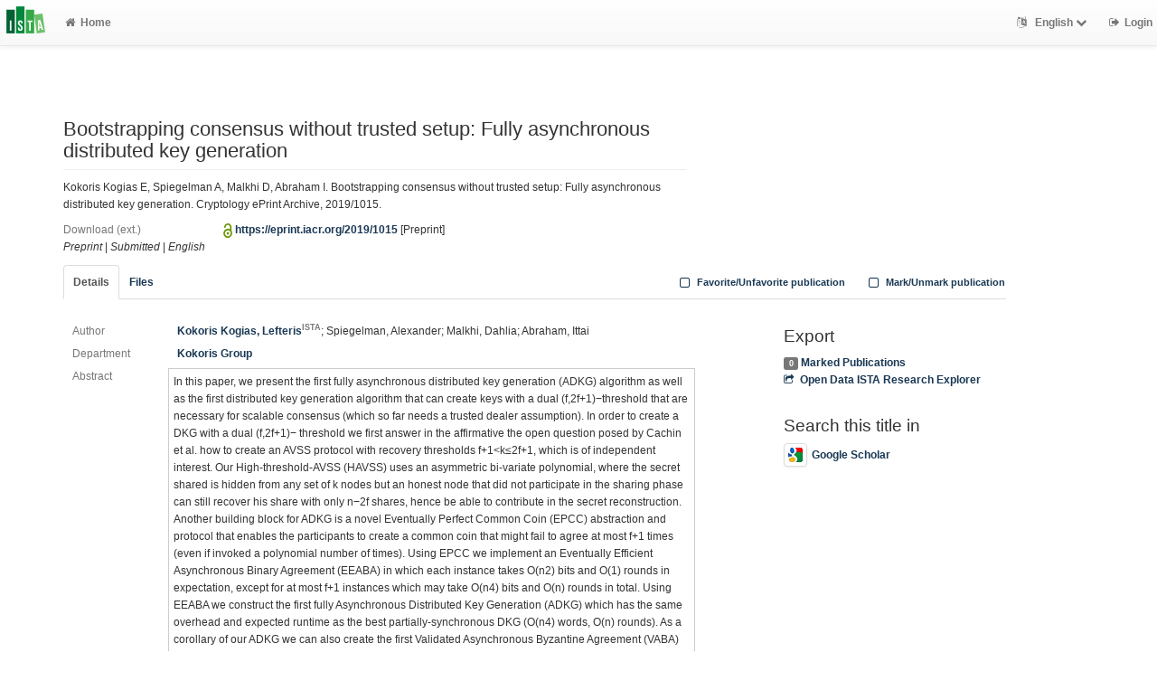

--- FILE ---
content_type: text/html; charset=utf-8
request_url: https://research-explorer.ista.ac.at/record/8305
body_size: 6816
content:
<!--
IST modifications:
  research data link entry related data (see loop below)
  banner to say its an "older version"
  JS related to related material tab
  technical reports, coverpage
  changing some download links to file download links
  changing local_user to logged in user rather than based on IP range
-->
<!DOCTYPE html>
<html lang="en">


<!-- BEGIN header.tt -->
  <head>
    <title>Bootstrapping consensus without trusted setup: Fully asynchronous distributed key generation
    </title>
    <link rel="icon" href="https://research-explorer.ista.ac.at/images/brand_logo.png" type="image/png">
      <!-- Google Scholar --><meta name="citation_title" content="Bootstrapping consensus without trusted setup: Fully asynchronous distributed key generation"><meta name="citation_author" content="KOKORIS KOGIAS, Eleftherios">
      <meta name="citation_author" content="Spiegelman, Alexander">
      <meta name="citation_author" content="Malkhi, Dahlia">
      <meta name="citation_author" content="Abraham, Ittai">
      <meta name="citation_date" content="2019"><meta name="citation_journal_title" content="Cryptology ePrint Archive" />
      <!-- DC-Tags -->
      <link rel="schema.DC" href="http://purl.org/dc/elements/1.1/">
      <meta name="DC.title" content="Bootstrapping consensus without trusted setup: Fully asynchronous distributed key generation"><meta name="DC.creator" content="KOKORIS KOGIAS, Eleftherios">
      <meta name="DC.creator" content="Spiegelman, Alexander">
      <meta name="DC.creator" content="Malkhi, Dahlia">
      <meta name="DC.creator" content="Abraham, Ittai">
      <meta name="DC.date" content="2019"><meta name="DC.language" content="eng">
      <meta name="DC.identifier" content="https://research-explorer.ista.ac.at/record/8305/8305"><meta name="DC.description" content="In this paper, we present the first fully asynchronous distributed key generation (ADKG) algorithm as well as the first distributed key generation algorithm that can create keys with a dual (f,2f+1)−threshold that are necessary for scalable consensus (which so far needs a trusted dealer assumption). In order to create a DKG with a dual (f,2f+1)− threshold we first answer in the affirmative the open question posed by Cachin et al. how to create an AVSS protocol with recovery thresholds f+1&lt;k≤2f+1, which is of independent interest. Our High-threshold-AVSS (HAVSS) uses an asymmetric bi-variate polynomial, where the secret shared is hidden from any set of k nodes but an honest node that did not participate in the sharing phase can still recover his share with only n−2f shares, hence be able to contribute in the secret reconstruction. Another building block for ADKG is a novel Eventually Perfect Common Coin (EPCC) abstraction and protocol that enables the participants to create a common coin that might fail to agree at most f+1 times (even if invoked a polynomial number of times). Using EPCC we implement an Eventually Efficient Asynchronous Binary Agreement (EEABA) in which each instance takes O(n2) bits and O(1) rounds in expectation, except for at most f+1 instances which may take O(n4) bits and O(n) rounds in total. Using EEABA we construct the first fully Asynchronous Distributed Key Generation (ADKG) which has the same overhead and expected runtime as the best partially-synchronous DKG (O(n4) words, O(n) rounds). As a corollary of our ADKG we can also create the first Validated Asynchronous Byzantine Agreement (VABA) in the authenticated setting that does not need a trusted dealer to setup threshold signatures of degree n−f. Our VABA has an overhead of expected O(n2) words and O(1) time per instance after an initial O(n4) words and O(n) time bootstrap via ADKG.">
      <meta name="DC.type" content="preprint">
        
    
    <meta name="robots" content="index,follow,noimageindex" />
    
    <!--
IST modifications:
  added my_css.css link
-->

<!-- BEGIN head_meta.tt -->
    <meta http-equiv="Content-Type" content="text/html; charset=utf-8">
    <meta name="viewport" content="width=device-width, initial-scale=1.0">
    <!-- Bootstrap -->
    <!-- HTML5 shim and Respond.js IE8 support of HTML5 elements and media queries -->
    <!--[if lt IE 10]>
    <link rel="stylesheet" type="text/css" href="https://research-explorer.ista.ac.at/css/ltIE10.css" />
    <![endif]-->
    <link rel="stylesheet" href="https://research-explorer.ista.ac.at/css/main.css">
    <link rel="stylesheet" href="https://research-explorer.ista.ac.at/css/my_css.css">
    <script type="text/javascript">
      window.librecat = {
        uri_base: "https://research-explorer.ista.ac.at"
      };
    </script>
    <script src="https://research-explorer.ista.ac.at/javascripts/jquery.min.js"></script>
    <script src="https://research-explorer.ista.ac.at/javascripts/jquery-ui-1.10.4.custom.min.js"></script>
    <script src="https://research-explorer.ista.ac.at/javascripts/bootstrap.min.js"></script><!-- main bootstrap file -->
    <script src="https://research-explorer.ista.ac.at/javascripts/bootstrap-select.min.js"></script><!-- dropdown-like selects -->
    <script src="https://research-explorer.ista.ac.at/javascripts/librecat.js"></script>
<!-- END head_meta.tt -->
  </head>

  <body>
  <!--
IST modifications:
  piwik
  style attr added to navbar-brand anchor
  moderation queue link
  shibboleth login link
-->


<!-- Piwik -->
<script type="text/javascript">
  var _paq = _paq || [];
  /* tracker methods like "setCustomDimension" should be called before "trackPageView" */
  _paq.push(['trackPageView']);
  _paq.push(['enableLinkTracking']);
  (function() {
    var u="//piwik.ist.ac.at/";
    _paq.push(['setTrackerUrl', u+'piwik.php']);
    _paq.push(['setSiteId', '7']);
    var d=document, g=d.createElement('script'), s=d.getElementsByTagName('script')[0];
    g.type='text/javascript'; g.async=true; g.defer=true; g.src=u+'piwik.js'; s.parentNode.insertBefore(g,s);
  })();
</script>
<!-- End Piwik Code -->


<!-- BEGIN navbar.tt -->
<header>
    <nav class="navbar navbar-default navbar-fixed-top" role="navigation">
        <div class="navbar-header">
            <button type="button" class="navbar-toggle" data-toggle="collapse" data-target=".navbar-ex1-collapse">
                <span class="sr-only">Toggle navigation</span>
                <span class="icon-bar"></span>
                <span class="icon-bar"></span>
                <span class="icon-bar"></span>
            </button>
            <a style="margin-right:5px;" class="navbar-brand" title="ISTA Research Explorer home" href="https://ista.ac.at"><img src="https://research-explorer.ista.ac.at/images/ISTA_Logo_Signet_4c_rgb.svg" alt="" /></a>
        </div>
        <!-- Collect the nav links, forms, and other content for toggling -->
        <div class="collapse navbar-collapse navbar-ex1-collapse">
            <ul class="nav navbar-nav">
                <li class=""><a href="https://research-explorer.ista.ac.at/"><span class="fa fa-home"></span>Home</a></li>
            </ul>
            <ul class="nav navbar-nav navbar-right">
                <!-- START btn_lang.tt -->






  
    
  

  




  <li class="helpme helpme-md dropdown" data-placement="left" title="Change language">

    <a href="#" class="dropdown-toggle" data-toggle="dropdown">
      <span class="fa fa-language"></span>
      English
      <span class="fa fa-chevron-down"></span>
    </a>
    <ul class="dropdown-menu">
    
      <li>
        <a href="https://research-explorer.ista.ac.at/set_language?lang=de">Deutsch</a>
      </li>
    
    </ul>

  </li>


<!-- END btn_lang.tt -->

                <li><a href="https://research-explorer.ista.ac.at/auth/shibboleth"><span class="fa fa-sign-out"></span><span class="hidden-sm">Login</span></a></li>
            </ul>
        </div><!-- /.navbar-collapse -->
        <!-- /container -->
    </nav>
    <div class="modal" id="selectAFF">
        <div class="modal-dialog">
            <div class="modal-content">
                <div class="modal-header">
                    <button type="button" class="close" data-dismiss="modal" aria-hidden="true">&times;</button>
                    <h4 class="modal-title">Title</h4>
                    <div><small>Click a name to choose. Click <span class="fa fa-chevron-down"></span> to show more.</small></div>
                </div>
                <div class="modal-body">
                </div>
            </div>
        </div>
    </div>
</header>
<main class="front">
    <div class="container title publication">
<!-- END navbar.tt -->

  <div class="row">
    <div class="col-xs-12" id="messages">
    </div>
  </div>

<!-- END header.tt -->

<!-- BEGIN publication/record.tt -->
<script type="text/javascript">function ReduceAuthors (){
  document.getElementById('showAut').innerHTML= '<br><a href="#details" onclick="ShowAuthors();"><span class="fa fa-plus fw"></span>All</a>' ;
}

function ShowAuthors (){
  var str = "" ;
  
    
  
    
  
    
  
    
  
  str += "<br><a href='#details' onclick='ReduceAuthors();return false;'><span class='fa fa-minus fw'></span>Less</a>" ;
  document.getElementById('showAut').innerHTML= str ;
}

function ReduceGenBankIDs (){
  document.getElementById('showGen').innerHTML= '<br><a href="#supplements" onclick="ShowGenBankIDs();"><span class="fa fa-plus fw"></span>All</a>' ;
}

function ShowGenBankIDs (){
  var str = "" ;
  
  str += '<br><a href="#" onclick="ReduceGenBankIDs();"><span class="fa fa-minus fw"></span>Less</a>' ;
  document.getElementById('showGen').innerHTML= str ;
}

function ReduceFiles (){
  document.getElementById('showFiles').innerHTML= '<br><a href="#" onclick="ShowFiles();"><span class="fa fa-plus fw"></span>All</a>' ;
}

function ShowFiles (){
  var str = "" ;
  
  
  str += '<br><a href="#" onclick="ReduceFiles();"><span class="fa fa-minus fw"></span>Less</a>' ;
  document.getElementById('showFiles').innerHTML= str ;
}

function ReduceAuthorFacet () {
  $('#showAuthorFacet').hide();
  $('#showAuthorFacetLink').show();
}

function ShowAuthorFacet (){
  $('#showAuthorFacet').show();
  $('#showAuthorFacetLink').hide();
}

function ReduceEditorFacet () {
  $('#showEditorFacet').hide();
  $('#showEditorFacetLink').show();
}

function ShowEditorFacet (){
  $('#showEditorFacet').show();
  $('#showEditorFacetLink').hide();
}
</script>


    
<!-- used to open links tab when later version of publication exists -->

<!-- old version banner --> 

<div class="row"><!-- outer row-->
  <div class="col-md-11 col-sm-12"><!-- outer col -->
    <div class="page-header" id="banner">
    </div>
    
    <div class="row margin-bottom1">
      <div class="col-xs-10 col-sm-8"><!-- begin left col -->
        <h1 class="cmark">Bootstrapping consensus without trusted setup: Fully asynchronous distributed key generation</h1>
        <div class="row">
          <div class="col-md-12">
          <p>Kokoris Kogias E, Spiegelman A, Malkhi D, Abraham I. Bootstrapping consensus without trusted setup: Fully asynchronous distributed key generation. Cryptology ePrint Archive, 2019/1015.</p>
          </div>
        </div>

        <!-- fulltext -->
        

        

        
        <div class="row">
          <div class="col-xs-3 text-muted">Download (ext.)</div>
          <div class="col-xs-9">
            
              <img src="https://research-explorer.ista.ac.at/images/access_open.png" class="description" data-toggle="tooltip" data-html="true" data-placement="bottom" rel="tooltip" title="Open access file" alt="OA" />
            
            
            <a href="https://eprint.iacr.org/2019/1015">https://eprint.iacr.org/2019/1015</a>
            

<span>[Preprint]</span>




            
          </div>
        </div>

        


        <div class="row">
          <div class="col-xs-12">
            <!-- Pubtyp, degree awarded (if thesis), status and quali -->
            
            <em>Preprint</em>
            

            

            
            | <em>Submitted</em>
            

            
              |              <em>English</em>
              
            
          </div>
        </div>


      </div><!-- end left col -->

      
    </div><!-- row -->

    <div class="row">
      <div class="col-md-12">
        <ul class="nav nav-tabs">
          <li class="active"><a href="#details" data-toggle="tab">Details</a></li>
          
          <li><a href="#fileDetails" data-toggle="tab">Files</a></li>
          

          

          

          

          <li class="hidden-md hidden-lg hidden-sm"><a href="#citethis">Cite This</a></li>

          <li class="hidden-md hidden-lg hidden-sm"><a href="#export">Export / Search</a></li>

            <li class="navbar-right"><a class="mark btn btn-xs" data-marked="0" data-id="8305"><span class="fa fa-square-o fa-lg"></span> Mark/Unmark publication</a></li>
            <li class="navbar-right"><a class="favorite btn btn-xs" data-favorited="0" data-id="8305"><span class="fa fa-square-o fa-lg"></span> Favorite/Unfavorite publication</a></li>
        </ul>
      </div>
    </div>

    <div class="row">
      <div class="col-md-8"><!-- tab-content -->
        <div class="tab tab-content"><!--
IST modifications:
  person display name
  contributers
  date published
  acknowledgement
  acknowledged ssus
-->


<!-- BEGIN publication/tab_details.tt -->

<div class="tab-pane active" id="details">


      <div class="row">        <div class="col-lg-2 col-md-3 text-muted">Author</div>
        <div class="col-lg-10 col-md-9">
      <a href="https://research-explorer.ista.ac.at/person/f5983044-d7ef-11ea-ac6d-fd1430a26d30">Kokoris Kogias, Lefteris<sup class="text-muted">ISTA</sup></a>;
      Spiegelman, Alexander;
      Malkhi, Dahlia;
      Abraham, Ittai</div></div>


<!-- contributors -->


  <div class="row">
    <div class="col-lg-2 col-md-3 text-muted">Department</div>
    <div class="col-lg-10 col-md-9">
  <a href="https://research-explorer.ista.ac.at/record?cql=department=ElKo" class="long">Kokoris Group</a></div></div>

  <div class="row">
    <div class="col-lg-2 col-md-3 text-muted">Abstract</div>
    <div class="col-lg-10 col-md-9 cmark abstract">In this paper, we present the first fully asynchronous distributed key generation (ADKG) algorithm as well as the first distributed key generation algorithm that can create keys with a dual (f,2f+1)−threshold that are necessary for scalable consensus (which so far needs a trusted dealer assumption). In order to create a DKG with a dual (f,2f+1)− threshold we first answer in the affirmative the open question posed by Cachin et al. how to create an AVSS protocol with recovery thresholds f+1&lt;k≤2f+1, which is of independent interest. Our High-threshold-AVSS (HAVSS) uses an asymmetric bi-variate polynomial, where the secret shared is hidden from any set of k nodes but an honest node that did not participate in the sharing phase can still recover his share with only n−2f shares, hence be able to contribute in the secret reconstruction. Another building block for ADKG is a novel Eventually Perfect Common Coin (EPCC) abstraction and protocol that enables the participants to create a common coin that might fail to agree at most f+1 times (even if invoked a polynomial number of times). Using EPCC we implement an Eventually Efficient Asynchronous Binary Agreement (EEABA) in which each instance takes O(n2) bits and O(1) rounds in expectation, except for at most f+1 instances which may take O(n4) bits and O(n) rounds in total. Using EEABA we construct the first fully Asynchronous Distributed Key Generation (ADKG) which has the same overhead and expected runtime as the best partially-synchronous DKG (O(n4) words, O(n) rounds). As a corollary of our ADKG we can also create the first Validated Asynchronous Byzantine Agreement (VABA) in the authenticated setting that does not need a trusted dealer to setup threshold signatures of degree n−f. Our VABA has an overhead of expected O(n2) words and O(1) time per instance after an initial O(n4) words and O(n) time bootstrap via ADKG.
    </div>
  </div>
  <div class="row">
    <div class="col-lg-2 col-md-3 text-muted">Publishing Year</div>
    <div class="col-lg-10 col-md-9"><a href="https://research-explorer.ista.ac.at/record?cql=year=2019">2019</a></div>
  </div>

  <div class="row">
    <div class="col-lg-2 col-md-3 text-muted">Date Published</div>
    <div class="col-lg-10 col-md-9"><span>2019-09-10</span></div>
  </div>

  <div class="row">
    <div class="col-lg-2 col-md-3 text-muted">Journal Title</div>
    <div class="col-lg-10 col-md-9"><span>Cryptology ePrint Archive</span></div>
  </div>






    <div class="row">
      <div class="col-lg-2 col-md-3 text-muted">Article Number</div>
      <div class="col-lg-10 col-md-9"><span>2019/1015</span></div>
    </div>

  <div class="row">
    <div class="col-lg-2 col-md-3 text-muted">IST-REx-ID</div>
    <div class="col-lg-10 col-md-9">
    <a href="https://research-explorer.ista.ac.at/record/8305" title="Link to this page, e.g. for bookmarking">8305</a>
    </div>
  </div><!-- BEGIN publication/citation_box.tt -->
<div id="citethis" class="anchor">
  <h3 id="cite">Cite this</h3>
  <ul class="nav nav-tabs">
        <li class="active"><a href="#ama" data-toggle="tab">AMA</a></li>
        <li ><a href="#apa" data-toggle="tab">APA</a></li>
        <li ><a href="#chicago" data-toggle="tab">Chicago</a></li>
        <li ><a href="#ieee" data-toggle="tab">IEEE</a></li>
        <li ><a href="#ista" data-toggle="tab">ISTA Annual Report</a></li>
        <li ><a href="#mla" data-toggle="tab">MLA</a></li>
  </ul>
  <div class="tab-content">
    <div id="ama" class="tab-pane active cmark">Kokoris Kogias E, Spiegelman A, Malkhi D, Abraham I. Bootstrapping consensus without trusted setup: Fully asynchronous distributed key generation. <i>Cryptology ePrint Archive</i>.</div>
    <div id="apa" class="tab-pane cmark">Kokoris Kogias, E., Spiegelman, A., Malkhi, D., &#38; Abraham, I. (n.d.). Bootstrapping consensus without trusted setup: Fully asynchronous distributed key generation. <i>Cryptology ePrint Archive</i>.</div>
    <div id="chicago" class="tab-pane cmark">Kokoris Kogias, Eleftherios, Alexander Spiegelman, Dahlia Malkhi, and Ittai Abraham. “Bootstrapping Consensus without Trusted Setup: Fully Asynchronous Distributed Key Generation.” <i>Cryptology EPrint Archive</i>, n.d.</div>
    <div id="ieee" class="tab-pane cmark">E. Kokoris Kogias, A. Spiegelman, D. Malkhi, and I. Abraham, “Bootstrapping consensus without trusted setup: Fully asynchronous distributed key generation,” <i>Cryptology ePrint Archive</i>. .</div>
    <div id="ista" class="tab-pane cmark">Kokoris Kogias E, Spiegelman A, Malkhi D, Abraham I. Bootstrapping consensus without trusted setup: Fully asynchronous distributed key generation. Cryptology ePrint Archive, 2019/1015.</div>
    <div id="mla" class="tab-pane cmark">Kokoris Kogias, Eleftherios, et al. “Bootstrapping Consensus without Trusted Setup: Fully Asynchronous Distributed Key Generation.” <i>Cryptology EPrint Archive</i>, 2019/1015.</div>
  </div>
</div>
<!-- END publication/citation_box.tt -->
</div>

<!-- END publication/tab_details.tt -->
           <!--
IST modifications:
  coverpage url
  embargo stuff
-->

<!-- BEGIN publication/tab_filedetails.tt -->
<div class="tab-pane" id="fileDetails">
  <div class="row">
    <div class="col-md-12">
      <strong>All files available under the following license(s):</strong><br />
      <div class="alert alert-green">
      
        <div class="row">
          <div class="col-md-12">
            <strong>Copyright Statement:</strong>
          </div>
        </div>
        <div class="row">
          <div class="col-md-3">
            <a href="http://rightsstatements.org/vocab/InC/1.0/"><img src="/images/in_copyright.png" style="height:20px"/></a>
          </div>
          <div class="col-md-9">
            <strong>This Item is protected by copyright and/or related rights.</strong> <a href="http://rightsstatements.org/vocab/InC/1.0/">[...]</a>
          </div>
        </div>
      
      </div>
    </div>
  </div> <!-- IF mainFile -->
 <!-- FOREACH -->
   <br /> <!-- IF relFile -->

  <div class="row">
    <div class="col-md-12">
      <strong>Link(s) to Main File(s)</strong>
    </div>
  </div>
  <div class="row">
    <div class="col-md-3 text-muted">URL</div>
    <div class="col-md-9">
      <a href="https://eprint.iacr.org/2019/1015">https://eprint.iacr.org/2019/1015</a>
    </div>
  </div>
  <div class="row">
    <div class="col-md-3 text-muted">Access Level</div>
    <div class="col-md-9">
      <!-- useing librecat1 method as it looks to not be working in librecat2 -->
        <img src="https://research-explorer.ista.ac.at/images/access_open.png" class="description" data-toggle="tooltip" data-html="true" data-placement="bottom" rel="tooltip" title="Open access file" alt="OA"> Open Access
    </div>
  </div> <!-- FOREACH -->
 <!-- IF main_file_link -->
</div><!-- tab-pane fileDetails -->
<!-- END publication/tab_filedetails.tt --> 
        </div><!-- tab-content -->
      </div>

      <div class="col-md-3 col-md-offset-1">

        <div class="hidden-sm hidden-md hidden-lg"><hr></div>

        <!-- Edit -->
        

        <!-- Export -->
        <h3 id="export">Export</h3>
        <a class="label label-default total-marked" href="https://research-explorer.ista.ac.at/marked"></a> <a href="https://research-explorer.ista.ac.at/marked" rel="nofollow">Marked Publications</a>

        <!-- trigger modal -->
        <p><a href="#contentnegotiation" data-toggle="modal"><span class="fa fa-share-square-o fw1"></span>Open Data ISTA Research Explorer</a></p>

        <!-- modal -->
        <div id="contentnegotiation" class="modal" tabindex="-1" role="dialog" aria-labelledby="myModalLabel" aria-hidden="true">
          <div class="modal-dialog">
          <div class="modal-content">
            <div class="modal-header">
              <button type="button" class="close" data-dismiss="modal" aria-hidden="true">×</button>
              <h3 id="myModalLabel">Open Data ISTA Research Explorer</h3>
            </div>
            <div class="modal-body">
                  <div class="row">
                    <div class="col-xs-4">
                    DOI only CSV:
                    </div>
                    <div class="col-xs-8">
                      <a href="https://research-explorer.ista.ac.at/record/8305.doi_only_csv"> text/x-csv</a>
                    </div>
                  </div>
                  <div class="row"><div class="col-xs-12">&nbsp;</div></div>
                  <div class="row">
                    <div class="col-xs-4">
                    DC JSON:
                    </div>
                    <div class="col-xs-8">
                      <a href="https://research-explorer.ista.ac.at/record/8305.dc_json"> application/oaidc+json</a>
                    </div>
                  </div>
                  <div class="row"><div class="col-xs-12">&nbsp;</div></div>
                  <div class="row">
                    <div class="col-xs-4">
                    CSL JSON:
                    </div>
                    <div class="col-xs-8">
                      <a href="https://research-explorer.ista.ac.at/record/8305.csl_json"> application/vnd.citationstyles.csl+json</a>
                    </div>
                  </div>
                  <div class="row"><div class="col-xs-12">&nbsp;</div></div>
                  <div class="row">
                    <div class="col-xs-4">
                    YAML:
                    </div>
                    <div class="col-xs-8">
                      <a href="https://research-explorer.ista.ac.at/record/8305.yaml"> text/x-yaml</a>
                    </div>
                  </div>
                  <div class="row"><div class="col-xs-12">&nbsp;</div></div>
                  <div class="row">
                    <div class="col-xs-4">
                    BibTeX:
                    </div>
                    <div class="col-xs-8">
                      <a href="https://research-explorer.ista.ac.at/record/8305.bibtex"> text/x-bibtex</a>
                    </div>
                  </div>
                  <div class="row"><div class="col-xs-12">&nbsp;</div></div>
                  <div class="row">
                    <div class="col-xs-4">
                    Dublin Core:
                    </div>
                    <div class="col-xs-8">
                      <a href="https://research-explorer.ista.ac.at/record/8305.dc"> application/xml</a>
                    </div>
                  </div>
                  <div class="row"><div class="col-xs-12">&nbsp;</div></div>
                  <div class="row">
                    <div class="col-xs-4">
                    RTF:
                    </div>
                    <div class="col-xs-8">
                      <a href="https://research-explorer.ista.ac.at/record/8305.rtf"> application/rtf</a>
                    </div>
                  </div>
                  <div class="row"><div class="col-xs-12">&nbsp;</div></div>
                  <div class="row">
                    <div class="col-xs-4">
                    JSON:
                    </div>
                    <div class="col-xs-8">
                      <a href="https://research-explorer.ista.ac.at/record/8305.json"> application/json</a>
                    </div>
                  </div>
                  <div class="row"><div class="col-xs-12">&nbsp;</div></div>
                  <div class="row">
                    <div class="col-xs-4">
                    MODS:
                    </div>
                    <div class="col-xs-8">
                      <a href="https://research-explorer.ista.ac.at/record/8305.mods"> application/xml</a>
                    </div>
                  </div>
                  <div class="row"><div class="col-xs-12">&nbsp;</div></div>
                  <div class="row">
                    <div class="col-xs-4">
                    Dublin Core:
                    </div>
                    <div class="col-xs-8">
                      <a href="https://research-explorer.ista.ac.at/record/8305.rdf"> application/xml</a>
                    </div>
                  </div>
                  <div class="row"><div class="col-xs-12">&nbsp;</div></div>
                  <div class="row">
                    <div class="col-xs-4">
                    aREF (another RDF Encoding Form):
                    </div>
                    <div class="col-xs-8">
                      <a href="https://research-explorer.ista.ac.at/record/8305.aref"> text/x-yaml</a>
                    </div>
                  </div>
                  <div class="row"><div class="col-xs-12">&nbsp;</div></div>
                  <div class="row">
                    <div class="col-xs-4">
                    JSONLines:
                    </div>
                    <div class="col-xs-8">
                      <a href="https://research-explorer.ista.ac.at/record/8305.jsonl"> text/plain</a>
                    </div>
                  </div>
                  <div class="row"><div class="col-xs-12">&nbsp;</div></div>
                  <div class="row">
                    <div class="col-xs-4">
                    RIS (reference software):
                    </div>
                    <div class="col-xs-8">
                      <a href="https://research-explorer.ista.ac.at/record/8305.ris"> application/x-research-info-systems</a>
                    </div>
                  </div>
                  <div class="row"><div class="col-xs-12">&nbsp;</div></div>
            </div>
          </div>
          </div>
        </div><!-- end modal -->

    <!-- Sources -->


        <!-- Supplements -->
        

        <!-- Search title in -->
        <h3>Search this title in</h3>
        <p>
          <a href="https://scholar.google.com/scholar?q=allintitle%3ABootstrapping%20consensus%20without%20trusted%20setup%3A%20Fully%20asynchronous%20distributed%20key%20generation"><img src="https://research-explorer.ista.ac.at/images/icon_gs.png" alt="" class="img-thumbnail">Google Scholar</a><br>
        </p>
      </div>
    </div><!-- row tabs and right info menu -->

    <!-- _id -->

  </div><!-- outer col -->

</div><!-- outer row-->

<script type="application/ld+json">
{"url":"https://research-explorer.ista.ac.at/record/8305","@type":"ScholarlyArticle","author":["KOKORIS KOGIAS, Eleftherios","Spiegelman, Alexander","Malkhi, Dahlia","Abraham, Ittai"],"copyrightYear":"2019","@context":"http://schema.org/","name":"Bootstrapping consensus without trusted setup: Fully asynchronous distributed key generation","dateModified":"2025-01-20T14:08:03Z","dateCreated":"2020-08-26T12:18:00Z","description":"In this paper, we present the first fully asynchronous distributed key generation (ADKG) algorithm as well as the first distributed key generation algorithm that can create keys with a dual (f,2f+1)−threshold that are necessary for scalable consensus (which so far needs a trusted dealer assumption). In order to create a DKG with a dual (f,2f+1)− threshold we first answer in the affirmative the open question posed by Cachin et al. how to create an AVSS protocol with recovery thresholds f+1<k≤2f+1, which is of independent interest. Our High-threshold-AVSS (HAVSS) uses an asymmetric bi-variate polynomial, where the secret shared is hidden from any set of k nodes but an honest node that did not participate in the sharing phase can still recover his share with only n−2f shares, hence be able to contribute in the secret reconstruction. Another building block for ADKG is a novel Eventually Perfect Common Coin (EPCC) abstraction and protocol that enables the participants to create a common coin that might fail to agree at most f+1 times (even if invoked a polynomial number of times). Using EPCC we implement an Eventually Efficient Asynchronous Binary Agreement (EEABA) in which each instance takes O(n2) bits and O(1) rounds in expectation, except for at most f+1 instances which may take O(n4) bits and O(n) rounds in total. Using EEABA we construct the first fully Asynchronous Distributed Key Generation (ADKG) which has the same overhead and expected runtime as the best partially-synchronous DKG (O(n4) words, O(n) rounds). As a corollary of our ADKG we can also create the first Validated Asynchronous Byzantine Agreement (VABA) in the authenticated setting that does not need a trusted dealer to setup threshold signatures of degree n−f. Our VABA has an overhead of expected O(n2) words and O(1) time per instance after an initial O(n4) words and O(n) time bootstrap via ADKG."}
</script>

<!-- END publication/record.tt -->

<!--
IST modifications:
  ist info columns
-->

<!-- BEGIN footer.tt -->

</div><!-- container -->

<div id="push"></div><!-- for sticky footer -->

</main>

<footer class="panel-footer">
  <div class="container">
    <div class="row">
      <div class="col-sm-12">

        <div class="col-sm-5 col-md-5 col-lg-4">
          <!--<a href="https://research-explorer.ista.ac.at/info/terms_of_use.pdf">Terms of Use</a>          
          <br>
          <a href="http://www.ista.ac.at/legal">Legal</a>          
          <br>
          <br>-->
          <strong>Contact</strong>
          <br>
          Institute of Science and Technology Austria (ISTA) – Library
          <br>
          Am Campus 1
          <br>
          3400 Klosterneuburg
          <br>
          <a href="mailto:repository.manager@ista.ac.at">repository.manager@ista.ac.at</a>          
          <br>
          <br>
          
          <p>© 2026 <a href="https://ista.ac.at">ISTA</a> | Powered by <a href="http://www.librecat.org/">LibreCat</a></p>
        </div>

        <div class="col-sm-3 col-md-4 col-lg-offset-1">
          <!--<ul style="list-style:none;">
          </ul>-->
          <a href="https://research-explorer.ista.ac.at/info/terms_of_use.pdf">Terms of Use</a>          
          <br>
          <a href="http://www.ista.ac.at/legal">Legal</a>          
        </div>
      
        <div class="col-sm-4 col-lg-offset-1 col-lg-3">
          <ul style="list-style:none;">
            <!--<li class="margin-top1-2"><a href="#">Data Security</a></li>-->
          </ul>
        </div>

      </div>
    </div>
  </div>
</footer>
</body>

<!-- END footer.tt -->

</html>


<script>

  // open links tab when there is a later version of the publication
  var open_link_tab = false;

  $(document).ready(function(){
    if (open_link_tab == true) {
      $('.nav-tabs a[href="#relMat"]').tab('show');
    }
  });

</script>
